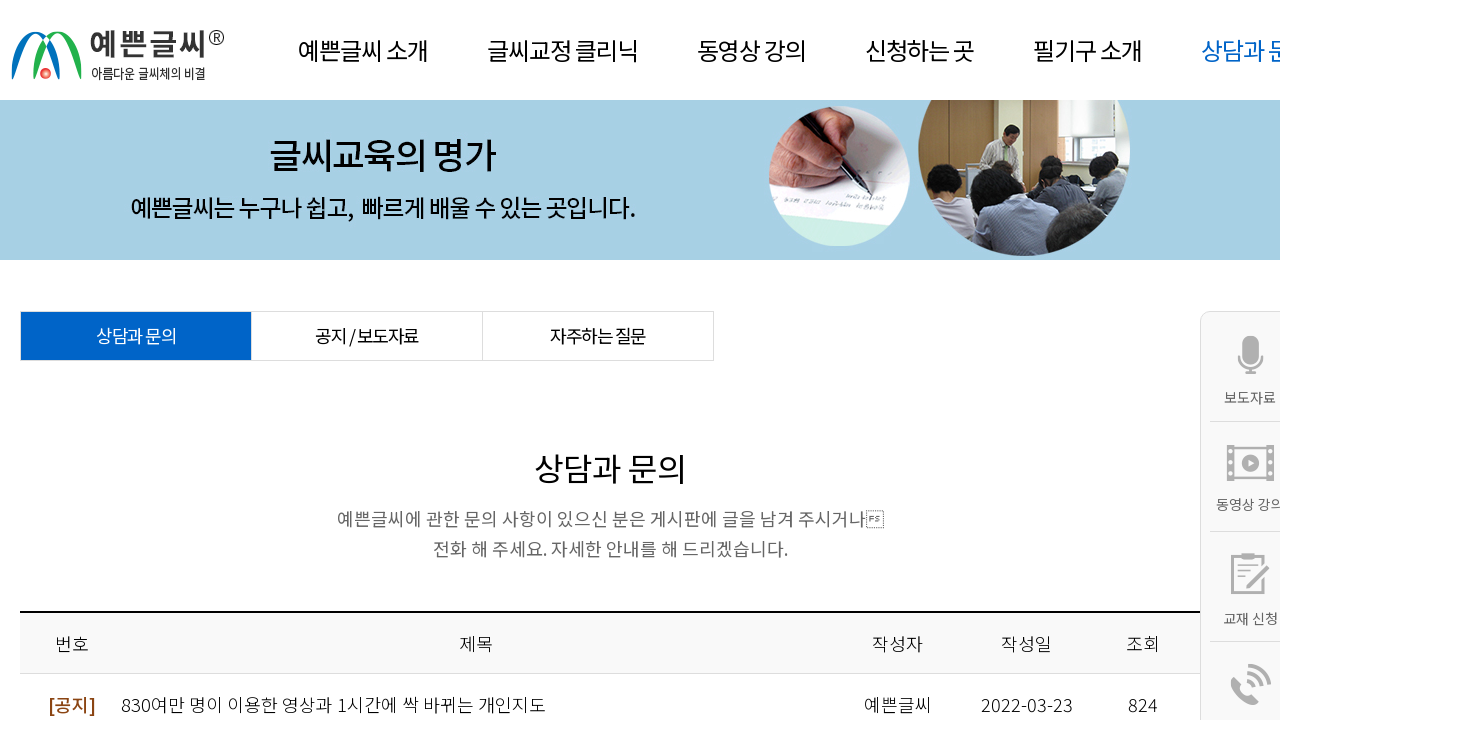

--- FILE ---
content_type: text/html
request_url: https://korea700.com/v2/customer/qna_list.php
body_size: 5086
content:
<!doctype html>
<html>
<head>
<meta http-equiv="Content-Type" content="text/html; charset=UTF-8"/>
<meta property="og:title" content="예쁜글씨 - 아름다운 글씨체의 비결을 알려드립니다."/>
<meta property="og:image" content="https://korea700.com/movie/image/samplemovie.jpg"/>
<link rel="shortcut icon" href="../favicon.ico">

<title>예쁜글씨 - 아름다운 글씨체의 비결을 알려드립니다.</title>

<link rel="preconnect" href="https://fonts.gstatic.com">
<link href="https://fonts.googleapis.com/css2?family=Noto+Sans+KR:wght@100;300;400;500;700&display=swap" rel="stylesheet">

<!-- 리포트2.0 로그분석코드 시작 -->
<script type="text/javascript">
var JsHost = (("https:" == document.location.protocol) ? "https://" : "http://");
var uname = escape("예쁜글씨");
document.write(unescape("%3Cscript id='log_script' src='" + JsHost + "psanghun.weblog.cafe24.com/weblog.js?uid=psanghun&uname="+uname+"' type='text/javascript'%3E%3C/script%3E"));
</script>
<!-- 리포트2.0  로그분석코드 완료 -->

<script>
function inputcheck(val, val2)
{
        if (val.value.length < 1 )
        {
                        alert(val2+' 입력해주세요');
                        val.focus();
                        return false;
        }
        return true;
}
</script>    <link href="../css/reset.css" rel="stylesheet" type="text/css">
<link href="../css/normalize.css" rel="stylesheet" type="text/css">
<link href="../css/default.css" rel="stylesheet" type="text/css">
<link href="../js/jquery-ui/jquery-ui.min.css" rel="stylesheet" type="text/css">
<link href="../css/jquery.modal.min.css" rel="stylesheet" type="text/css">

<script src="../js/jquery-3.5.1.min.js" ></script>
<script src="../js/jquery.modal.min.js" ></script>
<script src="../js/jquery-ui/jquery-ui.min.js" ></script>

<script>

    $(document).ready(function() {
        
        toggleMenuUnderline();
        
        $(window).scroll(function (event) {
            toggleMenuUnderline();
        });

        $("#sub_menu").hide();

        // $("#top_menu").find("li").mouseover(function() {
        //     $("#sub_menu").slideDown();
        // });

        // $("#sub_menu").mouseleave(function(event) {            
        //     if (event.clientY > 100) $("#sub_menu").slideUp();
        // });
        
    })

    function toggleMenuUnderline() {
        var scroll = $(window).scrollTop();            
        if (scroll > 50) {
            $("#top_menu").addClass("top_menu_bottom_line");
        } else {
            $("#top_menu").removeClass("top_menu_bottom_line");
        }
    }
</script>
</head>

<body>

<nav id="top_menu">    
    <div>
        <a href="../main/main.php"><img src="../images/logo.gif" width="213" border="0"/></a>
        <ul>
            <li><a href="../about/introduce.php" >예쁜글씨 소개</a></li>
            <li><a href="../clinic/clinic01.php" >글씨교정 클리닉</a></li>
            <li><a href="../movie/movie.php" >동영상 강의</a></li>
            <li><a href="../apply/apply.php" >신청하는 곳</a></li>
            <li><a href="../pen/pen01.php" >필기구 소개</a></li>
            <li><a href="../customer/qna_list.php" class="on">상담과 문의</a></li>
        </ul>
    </div>
</nav>

<div id="sub_menu">
    
    <div>
        <div>
            <p>글씨교육</p>
            <p>전국&nbsp; 1위</p>
            <p><span>44</span> 주년</p>
        </div>
        <div><ul>
            <li><a href="../about/introduce.php">인사말</a></li>
            <li><a href="../about/news.php">보도자료</a></li>
            <li><a href="../about/system.php">교육시스템</a></li>
            <li><a href="../about/map.php">찾아오시는 길</a></li>
        </ul></div>
        <div><ul>
            <li><a href="../clinic/clinic01.php">쉽게 배우는 예쁜글씨</a></li>
            <li><a href="../clinic/clinic02.php">1시간만에 변하는 글씨</a></li>
            <li><a href="../clinic/clinic03.php">초.중등학생 글씨교정</a></li>
            <li><a href="../clinic/clinic04.php">논술 및 각종 시험 준비생</a></li>
            <li><a href="../clinic/clinic05.php">한번 배우면 평생 잘 쓰는 글씨</a></li>
            <li><a href="../clinic/clinic06.php">신문지 교정법</a></li>
            <li><a href="../clinic/clinic07.php">만화로 배우는 예쁜글씨</a></li>
            <li><a href="../clinic/clinic08.php">예쁜글씨 견본</a></li>
        </ul></div>
        <div><ul>
            <li><a href="../movie/movie.php">동영상 강의</a></li>
            </ul>
        </div>
        <div><ul>
            <li><a href="../apply/apply.php">신청하는 곳</a></li>
            </ul>
        </div>
        <div><ul>
            <li><a href="../pen/pen01.php">SUPER GEL-T</a></li>
            <li><a href="../pen/pen02.php">SUPER GEL-Q</a></li>
            <li><a href="../pen/pen03.php">아쿠아 플러스</a></li>
            <li><a href="../pen/pen04.php">Sigma Flo 생잉크 네임펜</a></li>
            <li><a href="../pen/pen05.php">FX ZETA</a></li>
            <li><a href="../pen/pen06.php">소프트볼</a></li>
            <li><a href="../pen/pen07.php">Alpha Trifit-Ball</a></li>
            </ul>
        </div>
        <div><ul>
            <li><a href="../customer/qna_list.php">상담과 문의</a></li>
            <li><a href="../customer/notice_list.php">공지 / 보도자료</a></li>
            <li><a href="../customer/faq_list.php">자주하는 질문</a></li>
            </ul>
        </div>
    </div>   
</div>

<div id="wrapper">
    <link href="../css/sub.css" rel="stylesheet" type="text/css">
<script src="../js/sub.js"></script>
<div id="subImageWrapper">
    <div class="subImage">        
        <!-- <div>
        <span>글씨교육의 명가</span> <br>
        <span>예쁜글씨는</span> 
        <span>누구나 쉽고, 빠르게 배울 수 있는 곳입니다.</span>        
        </div> -->
    </div>
</div>

<!--QuickMenu-->
<div id="quickMenu">
    <div>
        <ul>
            <li><div onClick="location.href='../about/news.php';"><img src="../images/main/quick01_ov.gif" border="0" width="27"><br>보도자료</div></li>
            <li><div onClick="location.href='../movie/movie.php';"><img src="../images/main/quick02_ov.gif" border="0" width="49"><br>동영상 강의</div></li>
            <li><div onClick="location.href='../apply/apply.php';"><img src="../images/main/quick03_ov.gif" border="0" width="39"><br>교재 신청</div></li>
            <li><div onClick="location.href='../customer/qna_list.php';"><img src="../images/main/quick04_ov.gif" border="0" width="41"><br>상담과 문의</div></li>
        </ul>
    </div>
    <div class="topButton">
        <img src="../images/main/up.gif" border="0" width="13"><br>TOP
    </div>
</div>
<div id="subWrapper">
<div id="subInnerWrapper">
<div class="subNav">
    <div class="on"><a href="qna_list.php" class="on">상담과 문의</a></div>
    <div ><a href="notice_list.php" >공지 / 보도자료</a></div>
    <div ><a href="faq_list.php" >자주하는 질문</a></div>
</div><script>
    $(document).ready(function() {
        $("#btnWrite").click(function() {
            $(this).children()[0].click()
        });

        var dialog;

        dialog = $( "#dialog-form" ).dialog({
            autoOpen: false,
            height: 250,
            width: 350,
            modal: true,
            buttons: {
                "확인": function() {
                    var fc = document.passForm;
                    if (fc.pass.value.length < 1) {
                        alert('비밀번호를 입력해주세요');
                        fc.pass.focus();
                        return false;
                    }
                    fc.submit();
                },
                "취소": function() {
                dialog.dialog( "close" );
                }
            },
            close: function() {
                document.passForm.reset();                
            }
        });

        $( "a[name=passwd-confirm]" ).on( "click", function() {            
            document.passForm.serial.value=$(this).attr("serial");
            dialog.dialog( "open" );
        });
    })
</script>

<div class="qna_header">
    <p>상담과 문의</p>
    <p>예쁜글씨에 관한 문의 사항이 있으신 분은 게시판에 글을 남겨 주시거나<br>
       전화 해 주세요. 자세한 안내를 해 드리겠습니다.</p>
</div>

<ul class="ul_qna">
    <li>
        <span>번호</span>
        <span>제목</span>
        <span>작성자</span>
        <span>작성일</span>
        <span>조회</span>
    </li>
                            
    <li class="qna_notice">
        <span>[공지]</span>
        <span><a href="qna_view.php?serial=44759&searchCon=&searchWord=&page=1">830여만 명이 이용한 영상과 1시간에 싹 바뀌는 개인지도</a></span>
        <span>예쁜글씨</span>
        <span>2022-03-23</span>
        <span>824</span>
    </li>
                            
    <li class="qna_notice">
        <span>[공지]</span>
        <span><a href="qna_view.php?serial=43751&searchCon=&searchWord=&page=1">★KBS. MBC. SBS. EBS TV에 예쁜글씨 방영★</a></span>
        <span>예쁜글씨</span>
        <span>2020-01-29</span>
        <span>1,260</span>
    </li>
                            
    <li class="qna_notice">
        <span>[공지]</span>
        <span><a href="qna_view.php?serial=43044&searchCon=&searchWord=&page=1">조선일보 에듀조선/ 초등학교/ 서초구청 구립청소년센타/ 성동구청/ 성북구청/한신문화원/ 수정문화원 등에서 강의</a></span>
        <span>예쁜글씨</span>
        <span>2019-04-06</span>
        <span>813</span>
    </li>
                            
    <li class="qna_notice">
        <span>[공지]</span>
        <span><a href="qna_view.php?serial=41507&searchCon=&searchWord=&page=1">중앙일보에 기자가 예쁜글씨에서 직접 체험한 기사가 소개됨</a></span>
        <span>예쁜글씨</span>
        <span>2017-12-11</span>
        <span>1,046</span>
    </li>
                            
    <li class="qna_notice">
        <span>[공지]</span>
        <span><a href="qna_view.php?serial=41146&searchCon=&searchWord=&page=1">조선일보 에듀조선/ 성동구청 구민대학/ 서초구청 구립 청소년유스센타 /등 강의</a></span>
        <span>예쁜글씨</span>
        <span>2017-08-24</span>
        <span>855</span>
    </li>
                            
    <li class="qna_notice">
        <span>[공지]</span>
        <span><a href="qna_view.php?serial=22565&searchCon=&searchWord=&page=1">예쁜글씨 배우는 비용이 저렴한 이유는?</a></span>
        <span>예쁜글씨</span>
        <span>2010-10-03</span>
        <span>5,527</span>
    </li>
        <li>
        <span>34107</span>
                <span ><a href="qna_view.php?serial=45664&searchCon=&searchWord=&page=1">글씨를 쓸때 누가 보고있으면 떨려요</a></span>
                <span>이윤하</span>
        <span>2026-01-20</span>
        <span>10</span>
    </li>
        <li>
        <span>34106</span>
                <span class="reply"><a href="qna_view.php?serial=45665&searchCon=&searchWord=&page=1">➝ 예쁜글씨</a></span>
                <span>예쁜글씨</span>
        <span>2026-01-20</span>
        <span>14</span>
    </li>
        <li>
        <span>34105</span>
                <span ><a href="qna_view.php?serial=45663&searchCon=&searchWord=&page=1">♥840여만 명이 이용한 영상 구경하기♥</a></span>
                <span>예쁜글씨</span>
        <span>2026-01-16</span>
        <span>14</span>
    </li>
        <li>
        <span>34104</span>
                <span ><a href="qna_view.php?serial=45661&searchCon=&searchWord=&page=1">나이가 많아도 배울수있나요</a></span>
                <span>윤혜진</span>
        <span>2026-01-13</span>
        <span>16</span>
    </li>
        <li>
        <span>34103</span>
                <span class="reply"><a href="qna_view.php?serial=45662&searchCon=&searchWord=&page=1">➝ 예쁜글씨</a></span>
                <span>예쁜글씨</span>
        <span>2026-01-13</span>
        <span>11</span>
    </li>
        <li>
        <span>34102</span>
                <span ><a href="qna_view.php?serial=45659&searchCon=&searchWord=&page=1">선생님 고맙습니다</a></span>
                <span>양세란</span>
        <span>2026-01-10</span>
        <span>24</span>
    </li>
        <li>
        <span>34101</span>
                <span class="reply"><a href="qna_view.php?serial=45660&searchCon=&searchWord=&page=1">➝ 예쁜글씨</a></span>
                <span>예쁜글씨</span>
        <span>2026-01-10</span>
        <span>21</span>
    </li>
        <li>
        <span>34100</span>
                <span ><a href="qna_view.php?serial=45656&searchCon=&searchWord=&page=1">신청 했습니다.</a></span>
                <span>정인옥</span>
        <span>2026-01-04</span>
        <span>26</span>
    </li>
        <li>
        <span>34099</span>
                <span class="reply"><a href="qna_view.php?serial=45657&searchCon=&searchWord=&page=1">➝ 예쁜글씨</a></span>
                <span>예쁜글씨</span>
        <span>2026-01-04</span>
        <span>23</span>
    </li>
        <li>
        <span>34098</span>
                <span ><a href="javascript:;;" serial=45654 name="passwd-confirm">시험 볼 때 빨리 잘 쓰는 것 좀 알고싶습니다</a> <img src="/customer/image/icon_lock.gif" border="0" align="absmiddle"></span>
                <span>김명화</span>
        <span>2026-01-02</span>
        <span>0</span>
    </li>
    </ul>

<div class="pagination">
    <ul>
        <li onClick="self.location.href='qna_list.php?searchCon=&searchWord=&page=0';"><a href="qna_list.php?searchCon=&searchWord=&page=0">&lt;</a></li><li class="now">1</li><li><a href="qna_list.php?searchCon=&searchWord=&page=2">2</a></li><li><a href="qna_list.php?searchCon=&searchWord=&page=3">3</a></li><li><a href="qna_list.php?searchCon=&searchWord=&page=4">4</a></li><li><a href="qna_list.php?searchCon=&searchWord=&page=5">5</a></li><li><a href="qna_list.php?searchCon=&searchWord=&page=6">6</a></li><li><a href="qna_list.php?searchCon=&searchWord=&page=7">7</a></li><li><a href="qna_list.php?searchCon=&searchWord=&page=8">8</a></li><li><a href="qna_list.php?searchCon=&searchWord=&page=9">9</a></li><li><a href="qna_list.php?searchCon=&searchWord=&page=10">10</a></li><li onClick="self.location.href='qna_list.php?searchCon=&searchWord=&page=11';"><a href="qna_list.php?searchCon=&searchWord=&page=11">&gt;</a></li>        
    </ul>
</div>
<div class="qna_btn_write">
    <button id="btnWrite"><a href="../agreement/privacy_confirm_qna.php" rel="modal:open"></a>글쓰기</button>
</div>

<div class="searchBox">
<form name="searchForm" method="GET" action="qna_list.php">
    <div>
        <select name="searchCon">
            <option  value="subject">제목</option>
            <option  value="contents">내용</option>
            <option  value="writer">작성자</option>
        </select>
    </div>
    <div>
        <input type="text" name="searchWord" value="">
    </div>
    <div>
        <input type="submit" value="검색">
    </div>
</form>    
</div>

<div id="dialog-form" title="비밀글 확인" style="display:none;">
  <p style="line-height:40px;">비밀번호를 입력해주세요.</p>
 
  <form name="passForm" method="POST" action="qna_secret_process.php">
  <input type="hidden" name="serial" value="">      
    <fieldset>      
      <label for="pass">비밀번호</label>
      <input type="password" name="pass" id="pass" value="" class="text ui-widget-content ui-corner-all">
 
      <!-- Allow form submission with keyboard without duplicating the dialog button -->
      <input type="submit" tabindex="-1" style="position:absolute; top:-1000px">
    </fieldset>
  </form>
</div>


</div>
</div>

<div class="footer">
    <div>
    <div class="footer_left">
    <p>예쁜글씨</p>
    <p>대표 : 이규택 (yepun77@naver.com) <span>|</span> 주소 : 서울시 중구 세종대로 70-1 영복빌딩 803호<br>
    사업자등록번호 : 104-04-33529 <span>|</span> 통신판매업 제 2019-서울중구-0617호 <span>|</span> 상표등록번호 제 0609636호<br>
    대표전화 1588-8382 <span>|</span> (02)720-3033, 753-5724 <span>|</span> 호스팅 제공 : 카페24(주)<br>
    Copyright © 예쁜글씨, All Rights Reserved.
    </p>    
    </div>
    <div class="footer_right">        
        <img src="../images/mark.gif" border="0" width="70"/>    
    <p>
    <a href="../agreement/agreement.php" rel="modal:open">이용약관</a> <span>|</span>
    <a href="../agreement/privacy.php" rel="modal:open">개인정보 취급방침</a> 
        </p>
    </div>
    </div>
</div>

</div>
</body>

<!-- 공통 적용 스크립트 , 모든 페이지에 노출되도록 설치. 단 전환페이지 설정값보다 항상 하단에 위치해야함 -->  
<script type="text/javascript" src="//wcs.naver.net/wcslog.js"></script> 
<script type="text/javascript"> 
if (!wcs_add) var wcs_add={};
wcs_add["wa"] = "s_3228243e762c";
if (!_nasa) var _nasa={};
wcs.inflow("korea700.com");
wcs_do(_nasa);
</script>

</html>

--- FILE ---
content_type: text/css
request_url: https://korea700.com/v2/css/default.css
body_size: 1264
content:
body {
    font-family: 'Noto Sans KR', sans-serif;
    margin-top: 100px;
    height: 100%;
}

form {
    display: inline;
}

a {
    text-decoration: none;
    color: black;
}
a:hover {
    color: rgb(0, 100, 200);    
}

#wrapper {
    width: 100%;    
    height: 100%;
    text-align: center;
}

#top_menu {
    position: fixed;
    top: 0;    
    left: 0;
    width: 100%;
    text-align: center;
    height: 100px;
    line-height: 100px;
    background-color: white;
}

#top_menu > div {
    width: 1320px;    
    display: inline-block;
}

#top_menu img {        
    border: 0;
    vertical-align: middle;    
    margin-right: 70px;
}

#top_menu ul {
    display: inline-block;
}
#top_menu li {
    display: inline-block;
    /* padding: 10 50 10 50; */
    margin:0 55px 0 0;
    height: 100px;    
    font-size: 24px;
    letter-spacing: -1px;
}
#top_menu li:last-child { margin-right: 0px; }
#top_menu li a:hover {
    color: rgb(0, 100, 200);    
}
#top_menu li .on {
    color: rgb(0, 100, 200);
}

.top_menu_bottom_line {
    border-bottom: thin solid #dfdfdf;
    box-shadow: 0px 3px 0px rgba(207, 207, 207, 0.2);
}

.footer {        
    position:relative;
    margin-top: 50px;
    height: 180px;
    border-top: thin solid rgba(138,138,138, 0.3) ;    
    padding-top: 20px;
    background-color: #f3f3f3;
    text-align: center;
    font-size: 0px;
    vertical-align: top;
}

.footer div {
    display: inline-block;
    font-size: 0px;
    vertical-align: top;
}

.footer_left {
    display: inline-block;
    text-align: left;
    width: 780px;
    font-size: 12px;
    height: 130px;
}

.footer_left > p:first-child {    
    font-size: 20px;
    line-height: 40px;    
    color: #666666;
}

.footer_left > p:nth-child(2) {    
    font-size: 12px;
    font-weight: 300;
    line-height: 20px;    
    color: #666666;
}

.footer_left > p:nth-child(2) > span {    
    padding: 0 5px 0 5px;
}

.footer_right {
    display:inline-block;
    text-align: right;
    font-size: 12px;
    width: 500px;
    height: 130px;    
    padding-top: 45px;
}

.footer_right > p { 
    font-size: 12px; 
    font-weight: 300;
    padding-top: 10px;
    color: #666666;
}

.footer_right > p > a {
    color: #666666;    
}

.footer_right span {
    padding: 0 5px 0 5px;
}

.modal {
    max-width: 860px!important;
    min-width: 860px!important;
    z-index: 900!important;
}

#sub_menu {
    position: fixed;
    display: none;    
    left: 0;
    width: 100%;
    text-align: center;
    height: 330px;
    line-height: 100px;    
    z-index: 900;    
    border-top: thin solid #dfdfdf;
    font-size: 0px;
}
#sub_menu > div {
    display: inline-block;
    text-align: left;
    vertical-align: top;
    width: 1320px;
    height: 330px;
    background-color: white;    
    border: thin solid #dfdfdf;
    border-top:none;
    box-shadow: 3px 3px 3px 3px whitesmoke;
    font-size: 0px;
    /* padding-top:25px; */
}
#sub_menu > div > div {
    /* padding-top: 25px;     */
    margin-bottom: 25px;
    overflow: hidden;
    height: 100%;
    display: inline-block;            
}
#sub_menu  ul {
    margin-top: 25px;
}

#sub_menu > div > div:not(:first-child):hover {
    background-color: #ebebeb;    
    color: black;
}
#sub_menu > div > div:not(:first-child):hover a {
    color: black;
}
#sub_menu > div > div:not(:first-child):hover a:hover {
    color: rgb(0, 100, 200);
}

#sub_menu > div > div:first-child {
    display: inline-block;
    line-height: 48px;
    width: 136px;    
    padding-left: 79px;    
    padding-right: 59px;
    font-size: 36px;
    height: 100%;
}
#sub_menu > div > div:first-child p {
    text-align: center;
    letter-spacing: -2px;    
}
#sub_menu > div > div:first-child p:nth-child(1) {
    color: #cccccc;    
    margin-top:25px;
}
#sub_menu > div > div:first-child p:nth-child(2) {
    color: #99cc99;    
}
#sub_menu > div > div:first-child p:nth-child(3) {
    color: #99cc00;    
    letter-spacing: -1px;
    font-size: 30px;
}
#sub_menu > div > div:first-child p:nth-child(3) > span {
    color: #99cc00;    
    font-weight: 600;
    letter-spacing: -1px;
    font-size: 30px;
}
#sub_menu a {
    color: #666666;
}
#sub_menu a:hover {
    color:  rgb(0, 100, 200);
}
#sub_menu > div > div:nth-child(2) {    
    width: 168px;     
    padding-left: 20px;  
    font-size: 18px; 
    line-height: 36px;
    letter-spacing: -1.5px;
}
#sub_menu > div > div:nth-child(3) {    
    width: 194px;       
    padding-left: 20px;  
    font-size: 16px; 
    line-height: 36px;
    letter-spacing: -1.5px;
}
#sub_menu > div > div:nth-child(4) {    
    width: 150px;       
    padding-left: 20px;  
    font-size: 18px; 
    line-height: 36px;
    letter-spacing: -1.5px;
}
#sub_menu > div > div:nth-child(5) {    
    width: 132px;    
    padding-left: 20px;     
    font-size: 18px; 
    line-height: 36px;
    letter-spacing: -1.5px;
}
#sub_menu > div > div:nth-child(6) {    
    width: 167px;       
    padding-left: 20px;  
    font-size: 16px; 
    line-height: 36px;
    letter-spacing: -1px;
}
#sub_menu > div > div:nth-child(7) {    
    width: 113px;       
    padding-left: 20px;  
    font-size: 18px; 
    line-height: 36px;
    letter-spacing: -1.5px;
}
.red_txt {
    color: #cc0000;
}
.brown_txt {
    color: #ca5100
}
.cmnBtnSubmit {
    padding: 10px;
    background-color: #f5f7ff;
    border: thin solid #dfdfdf;
    border-radius: 15px;
    margin-right: 20px;
    cursor: pointer;
    min-width: 120px;
}
.cmnBtnCancel {
    padding: 10px;
    background-color: white;
    border: thin solid #dfdfdf;
    border-radius: 15px;
    cursor: pointer;
    min-width: 120px;
}

--- FILE ---
content_type: text/css
request_url: https://korea700.com/v2/css/sub.css
body_size: 4326
content:
#subImageWrapper {
    display:inline-block;
    width: 100%;
    text-align: center;
    height: 160px;
    margin: auto 0 auto 0;
    background-color: #a8d0e5;
}

#subWrapper {
    display: inline-block;
    text-align: left;
    /* margin: auto 0 auto 0; */
    width: 1320px;
    /* border: thin solid red;     */
}
#subInnerWrapper {
    width: 1180px;
    display: inline-block;
    text-align: left;
    margin-left: 20px;
    /* border: thin solid blue;     */
}

.subImage {
    display: inline-block;
    width: 1300px;
    height: 160px;    
    /* padding-top: 27px; */
    text-align: center;
    background: url('../images/main/sub.jpg');
    margin-left: -20px;
    /* background-attachment: fixed; */
}

.subImage div {
    display:inline-block;
    text-align: center;
    width: 800px;    
    /* padding-left: 220px; */
    line-height: 50px;
    font-weight: 500;
}

.subImage div > span:first-child {
    color: rgb(147,3,52);    
    font-size: 42px;
    font-weight: 600;
}

.subImage div > span:not(:first-child) {    
    font-size: 28px;
}

.subNav {
    display:inline-block;
    width: 1320px;
    text-align: left;
    margin-top: 50px;
    font-size: 0px;    
}
.subNav div {
    display: inline-block;
    text-align: center;
    font-size: 18px;
    line-height: 46px;
    letter-spacing: -1.5px;
    width: 230px;
    height: 48px;    
    border: thin solid #dddddd;
}
.subNav div:nth-child(odd) {
    border: thin solid #dddddd;
}
.subNav div:nth-child(even) {
    border-left: none;
    border-right:none;
}
.subNav div:nth-child(n+6) {
    border-top:none;
}
.subNav div:nth-child(6) {
    border-left: thin solid #dddddd;
}
.subNav div:last-child {
    border-right: thin solid #dddddd;
}

.subNav div a {
    display: inline-block;
}
.subNav div:not(.on):hover {
    background-color: #f3f3f3;
}
.subNav .on {
    color: white;
    background-color: rgb(0, 100, 200);
}

.qna_header, .notice_header, .sub_header {
    display: inline-block;    
    height: 250px;
    width: 1180px;
    text-align: center;
    vertical-align: top;        
    clear: both;
}
.qna_header > p, .notice_header > p, .sub_header > p  {
    font-size: 32px; 
    padding-top: 90px;       
}
.qna_header > p:last-child, .notice_header > p:last-child, .sub_header > p:last-child {
    font-size: 18px;
    line-height: 30px;
    color: #666666;
    padding-top: 20px;        
}

.ul_qna {
    display: inline-block;
    height: 60px;
    line-height: 60px;
    font-size: 18px;
    width:1180px;
    border-top: 2px solid black;    
    text-align: center;
}

.ul_qna li {
    border-bottom: 1px solid rgb(221, 221,221);
    font-weight: 300;        
}

.ul_qna li:first-child {
    background-color: rgb(249,249,249);
}
.ul_qna li span { display:inline-block; vertical-align: top; }

.ul_qna li span:nth-child(1) {    
    width: 90px;
}
.ul_qna li span:nth-child(2) {    
    width: 710px;
}
.ul_qna li span:nth-child(3) {    
    width: 125px;
}
.ul_qna li span:nth-child(4) {    
    width: 125px;
}
.ul_qna li span:nth-child(5) {    
    width: 100px;
}
.ul_qna li:not(:first-child) > span:nth-child(2) { 
    text-align: left;
    overflow: hidden;
    white-space: nowrap;
    text-overflow: ellipsis;        
}

.ul_qna li:not(:first-child):hover {
    background-color: rgba(243, 243, 255, 0.3);
}
.ul_qna .reply  a {
    padding-left: 30px;
}
.ul_qna .qna_notice > span:first-child {
    color:saddlebrown;
    font-weight: 500;
}

.qna_btn_write {
    /* display: inline-block; */
    text-align: right;
    width: 1180px;
    padding-right:260px;
    margin-top: -35px;
}
.qna_btn_write > button {
    height: 50px;
    width: 110px;
    border-radius: 20px;
    border:none;
    background-color: #0064C8;    
    color:white;
    cursor: pointer;
}
.qna_btn_write > button:hover {
    border: 1px solid #1002d1;
}
.qna_btn_write   a {
    color:white;
}

.qna_write_table {
    display:inline-block;
    width: 1180px;
    margin-top: 50px;
    border-top: 2px solid black;    
}
.qna_write_table th {
    text-align: center;
    vertical-align: middle;
    line-height: 50px;
}
.qna_write_table td {
    text-align: left;
    vertical-align: middle;
    padding-left: 20px;
    border: 1px solid rgb(221, 221,221);
    line-height: 50px;
}
.qna_write_table input, .qna_write_table textarea {
    height: 30px;
    border: thin solid #c0c0c0;    
}
.qna_write_table input[type=radio] {
    height: 15px;
}
.qna_write_table textarea {
    width: 97%;
    margin-top:10px;
    padding: 10px 0 0 10px;
    height: 250px;
}

.qna_write_table th {
    background-color: rgb(246, 246, 246);
    height: 50px;
    line-height: 25px;
    vertical-align: middle;
    border: 1px solid rgb(221, 221,221);
}

.ul_notice {
    display: inline-block;
    height: 60px;
    line-height: 60px;
    font-size: 18px;
    width:1180px;
    border-top: 2px solid black;    
    text-align: center;
}

.ul_notice li {
    border-bottom: 1px solid rgb(221, 221,221);
    font-weight: 300;    
}

.ul_notice li:first-child {
    background-color: rgb(249,249,249);
}
.ul_notice li span { display:inline-block; vertical-align: top; }

.ul_notice li span:nth-child(1) {    
    width: 90px;
}
.ul_notice li span:nth-child(2) {    
    width: 800px;
}
.ul_notice li span:nth-child(3) {    
    width: 125px;
}
.ul_notice li span:nth-child(4) {    
    width: 125px;
}

.ul_notice li:not(:first-child) > span:nth-child(2) { 
    text-align: left;
    overflow: hidden;
    white-space: nowrap;
    text-overflow: ellipsis;        
}

.ul_notice li:not(:first-child):hover {
    background-color: rgba(243, 243, 255, 0.3);
}

.ul_notice_detail {
    display: inline-block;
    line-height: 60px;
    font-size: 18px;
    width:1180px;    
    border-top: 2px solid black;        
    text-align: left;
}
.ul_notice_detail li {
    padding: 0 20px 0 20px;    
}
.ul_notice_detail > li:first-child {
    font-size: 22px;
}
.ul_notice_detail > li:nth-child(2) {
    font-size: 18px;
    text-align: right;
    color: #666666;
    margin-top: -60px;
}
.ul_notice_detail > li:nth-child(3) {
    font-size: 18px;    
    border-top: thin solid rgb(221, 221,221);
    border-bottom: thin solid rgb(221, 221,221);
}

.ul_qna_detail {
    display: inline-block;
    line-height: 60px;
    font-size: 18px;
    width:1180px;
    border-top: 2px solid black;        
    text-align: left;
}
.ul_qna_detail li {
    padding-left: 20px;
    padding-right: 20px;
}
.ul_qna_detail > li:first-child {
    font-size: 22px;
    width: 1000px;
    /* line-height: 28px; */
    padding: 5px 20px 5px 20px;
}
.ul_qna_detail > li:nth-child(2) {
    font-size: 18px;
    text-align: right;
    color: #666666;
    margin-top: -60px;
}
.ul_qna_detail > li:nth-child(4) {
    font-size: 18px;
    text-align: right;
    color: #666666;
    margin-top: -60px;
    border-top: thin solid rgb(221, 221,221);
    font-weight: 300;
}
.ul_qna_detail > li:nth-child(5) {
    font-size: 18px;    
    line-height: 30px;
    font-weight: 300;
    border-top: thin solid rgb(221, 221,221);
    border-bottom: thin solid rgb(221, 221,221);
    padding: 50px 20px 50px 20px;    
}

.btnList {
    display: inline-block;    
    text-align: center;
    width: 1180px;
    margin-top: 30px;
}
.btnList > button {
    display: inline-block;
    width: 120px;
    height: 50px;
    border-radius: 20px;
    border:none;
    cursor: pointer;
}
.btnList > button:not(:last-child) {
    margin-right: 15px;
}

.ul_faq {
    display: inline-block;    
    font-size: 18px;
    width:1180px;
    border-top: 2px solid black;
    text-align: left;
}

.ul_faq li {
    border-bottom: 1px solid rgb(221, 221,221);
    font-weight: 300;        
    min-height: 50px;
    vertical-align: middle;    
    padding-top: 30px;
}
.ul_faq li:nth-child(even) {
    background-color: rgb(246, 246, 246);
    padding: 20px 0 20px 0;
    line-height: 30px;
    display: none;
}
.ul_faq li:nth-child(odd) {
    cursor: pointer;    
}

.ul_faq li > span { display:inline-block; vertical-align: baseline; }

.ul_faq li:nth-child(odd) span:nth-child(1) {    
    width: 30px;
    height: 30px;
    margin-left: 30px;     
    margin-right: 30px;
    border-radius: 50%;    
    background-color: #666666;
    text-align: center;
    vertical-align: middle;
    color: white;    
    line-height: 27px;
}

.ul_faq li:nth-child(even) > span:nth-child(1) {    
    width: 30px;
    height: 30px;
    margin-left: 30px;     
    margin-right: 30px;
    border-radius: 50%;    
    background-color: #6277f2;
    text-align: center;
    vertical-align: top;
    color: white;    
    line-height: 27px;
}

.ul_faq li span:nth-child(2) {    
    width: 970px;
    text-align: left;
    min-height:30px;
}

.ul_faq li:nth-child(odd):hover {
    background-color: rgba(243, 243, 255, 0.3);    
}

.pagination {
    text-align: center;
    width: 100%;
    margin-top: 80px;
    line-height: 30px;
    display: inline-block;
}
.pagination ul li { 
    display:inline-block;
    padding: 0 10px 0 10px;
    font-weight: 300;
}
.pagination ul li:first-child, .pagination ul li:last-child {
    border: 1px solid rgb(221, 221,221);
    border-radius: 50%;
    font-weight: 100;
    color: #c0c0c0;
    padding: 0px;
    width: 30px;
    height: 30px;
    margin: 0 10px 0 10px;
    font-family: 'Courier New', Courier, monospace
}
.pagination ul li:first-child:hover, .pagination ul li:last-child:hover {
    background-color: rgba(243, 243, 255, 0.3);
    cursor: pointer;
}
.pagination .now {    
    font-weight: 600;
    color: #ec2e24;
}

.searchBox {
    display: inline-block;
    text-align: center;
    margin-top: 30px;
    width: 1180px;
    height: 100px;
    background-color: rgb(246, 246, 246);
    line-height: 100px;
}

.searchBox div { display: inline-block;}
.searchBox select {
    display: inline-block;
    font-size: 18px;
    font-weight: 300;
    height: 50px;
    width: 140px;
    padding-left: 10px;
    border: thin solid rgb(221, 221,221);
}
.searchBox input[type=text] {
    display: inline-block;
    font-size: 18px;
    font-weight: 300;
    height: 46px;
    border: thin solid rgb(221, 221,221);
    width: 380px;
}
.searchBox input[type=submit] {
    display: inline-block;
    font-size: 18px;
    font-weight: 300;
    height: 50px;
    border: none;    
    width: 110px;
    background-color: black;
    color: white;
}

.btnOK {
    margin-top: 20px;
    width: 120px;
    height: 50px;
    margin-right: 20px;
    border-radius: 20px;
    border:none;
    background-color: #cacfda;
    cursor: pointer;
    color: white;
}
.btnOK:hover {
    background-color: #6277f2;
}
.btnCancel {
    margin-top: 20px;
    width: 120px;
    height: 50px;
    border-radius: 20px;
    border:none;
    cursor: pointer;
}
.btnCancel:hover {
    background-color: rgb(248, 230, 230);    
}


#quickMenu {    
    /* z-index: 2; */
    position: fixed;
    left: -1100px;
    margin: 50px 460px; 
    width: 100px;        
}

#quickMenu > div:first-child {
    width: 98px;
    height: 438px;
    border-radius: 10px;
    background-color: #f9f9f9;
    border: thin solid #dddddd;   
}

.topButton {
    display: inline-block;
    margin-top: 10px;
    width: 61px;
    height: 42px;    
    background-color: white;
    border: thin solid #dddddd;   
    cursor: pointer;
    font-size: 14px;
    color: #999999;
    line-height: 18px;
}
.topButton:hover {
    background-color: #dddddd;
}


#quickMenu ul li {
    display:inline-block;
    text-align: center;
    vertical-align: middle;
    width: 80px;
    height: 109px;
    border-bottom: thin solid #dddddd;
    font-size: 14px;
    color: #666666;
    line-height: 29px;    
    cursor: pointer;
}
#quickMenu ul li div {
    display:inline-block;        
}
#quickMenu ul li:nth-child(1) div {    
    padding-top: 23px;
}
#quickMenu ul li:nth-child(2) div {    
    padding-top: 23px;
}
#quickMenu ul li:nth-child(3) div {    
    padding-top: 21px;
}
#quickMenu ul li:nth-child(4) div {    
    padding-top: 21px;
}
#quickMenu li img {
    opacity: 0.5;
}

#quickMenu ul li:last-child {    
    height: 110px;
    border: none;
}

.map {
    display: inline-block;
    text-align: center;
    height: 360px;
    width: 1180px;
}
.map > div:last-child {
    width: 1000px;
    display: inline-block;        
}
#map_canvas {
    display: inline-block;
    height: 500px;
    width: 1000px;
    border: thin solid #dddddd;
    margin: 0 0 20px 0;
}
.system {
    width:100%; 
    display:inline-block;     
    text-align: center;
    width: 1180px;
    height:700px;        
}
.system img {
    display: inline-block;
    margin:80px 0 0 0;     
}
.introduce {
    display: inline-block;
    margin: 60px 0 0 0;
    width: 1320px;
    vertical-align: top;
}
.introduce > div:first-child {
    display: inline-block;
    text-align: left;
    width: 220px;
    margin-right: 20px;
}
.introduce > div:nth-child(2) {
    display: inline-block;
    text-align: left;
    width: 980px;
    vertical-align: top;
    /* padding-left: 50px; */
    line-height: 32px;
}
.introduce > div:nth-child(2) > p:nth-child(1) {
    color: #008c8d;
    font-size: 26px;
    line-height: 40px;
}
.introduce > div:nth-child(2) > p:nth-child(2) {
    color: #0e3900;
    font-size: 25px;
    line-height: 40px;
}
.introduce > div:nth-child(2) > p:nth-child(3) {
    padding-top: 30px;
    font-size: 18px;
    letter-spacing: -0.5px;
    /* font-weight: 300; */
    margin-bottom: 50px;
    color: #666666;
}
.introduce > div:nth-child(3) {
    display: inline-block;
    text-align: left;
    width: 250px;
}
.introduce > div:nth-child(4) {
    vertical-align: top;
    display: inline-block;
    text-align: left;
    width: 1000px;
    font-size: 18px;
    line-height:32px;
}

.introduce > div:nth-child(4) > p:nth-child(1), .introduce > div:nth-child(4) > p:nth-child(3) {
    color:#ec2e24;
    margin-bottom: 10px;
    font-size: 22px;

}
.introduce > div:nth-child(4) > p:nth-child(2), .introduce > div:nth-child(4) > p:nth-child(4) {
    margin-bottom: 32px;    
}
.introduce > div:nth-child(4) > p:nth-child(5) {
   font-size: 26px;
   margin-top: -22px;
}
.introduce > div:nth-child(4) > p:nth-child(6) {
    padding-left: 580px;
    font-size: 24px;
    padding-top: 30px;
    margin-bottom: 50px;
}

.news_title {
    text-align: center;
    font-size: 30px;
    margin-top: 50px;
    color: #333333;
    margin-bottom: 50px;
}

.news {
    display: inline-block;
    text-align: center;
    width: 100%;
}

.news img {
    padding: 10px 20px 10px 20px;
}

.movieWrapper {
    width: 1180px;
    display: inline-block;
    font-size: 0px;
    vertical-align: top;    
}

.movieWrapper .loginBox, .movieWrapper .logoutBox {
    display: inline-block;
    width: 548px;
    height: 368px;
    background-color: #f5f6f7;
    border: thin solid #e4e4e5;
    margin-right: 50px;
    text-align: center;
}
.movieWrapper .loginBox p:nth-child(1), .movieWrapper .logoutBox p:nth-child(1) {
    font-size: 24px;
    color: #333333;
    letter-spacing: -1px;
    line-height: 72px;
}
.movieWrapper .loginBox .bottom_text {
    margin-top: 21px;
    font-size: 14px;
    color: #666666;
    letter-spacing: -1px;
    line-height: 22px;
}
.movieWrapper .loginBox .bottom_text span {
    color: #cc0000;
}
.movieWrapper .loginBox input {
    width: 458px;
    height: 46px;
    color: #333333;    
    border: thin solid #dadada;
    padding: 0 0 0 0 ;
    margin-bottom: 8px;
    text-indent: 20px;
    font-size: 18px;
}
.movieWrapper .loginBox button, .movieWrapper .logoutBox button {
    background-color: #0ca8bd;
    color: white;
    font-size: 18px;
    font-weight: 500;
    width: 218px;
    height: 54px;    
    border: thin solid #0b97aa;
    cursor: pointer;
    margin-top: 4px;
}
.movieWrapper .loginBox button[type=submit], .movieWrapper .logoutBox button[type=submit] {    
    margin-right: 20px;
}
.movieWrapper .sampleBox {
    display: inline-block;
    width: 548px;
    height: 368px;
    background-color: #f5f6f7;
    border: thin solid #e4e4e5;
    /* margin-right: 50px;     */
    vertical-align: top;
}
.movieWrapper .sampleBox .sample_movie_txt {
    display: inline-block;
    font-size: 20px;
    letter-spacing: -1px;
    line-height: 59px;
    color: #666666;
    
}
.movieWrapper .sampleBox .sample_movie_txt span:nth-child(2) > a {
    color: #cc0000;
}
.movie_fav {
    display: inline-block;
    margin-top: 50px;
    font-size: 18px;
    border-bottom: thin solid #e4e4e5;
    width: 1180px;
    height: 90px;
    color: #999999;
    text-align: left;
}
.movie_fav p {
    line-height: 36px;
}
.movie_fav div:nth-child(1){ 
    display: inline-block;
    text-align: left;
    width: 700px;
    padding-left: 15px;
}
.movie_fav div:nth-child(2){ 
    display: inline-block;
    text-align: left;
    vertical-align: top;    
    padding-top: 30px;
    padding-left: 100px;
}
.movie_fav button {
    font-size: 14px;
    color: #666666;
    letter-spacing: -1px;
    width: 196px;
    height: 36px;
    border: 2px solid #e4e4e5;
    background-color: white;
    background: url("../images/movie/icon01.gif") no-repeat;
    background-origin: padding-box;
    background-position: left 23px top 7px;
    padding-left: 30px;
    cursor: pointer;
}

.movie_view {
    display: inline-block;
    width: 1180px;
    font-size: 0px;
    text-align: left;
    /* margin-left: 50px; */
    margin-top: 50px;    
}
.movie_view p:nth-child(1) {
    font-size: 24px;
    color: #202020;
    padding-bottom: 20px;
    padding-left: 15px;
}
.movie_view p:nth-child(2) {
    font-size: 14px;
    color: #4b4b4b;
    line-height: 41px;
    background-color: #f9f9f9;    
    width: 1135px;
    border-bottom: thin solid #e4e4e5;
    padding-left: 15px;
    margin-bottom: 10px;
}
.movie_view ul {
    width: 1150px;
    padding: 0 0 0 0;
}
.movie_view li {
    display: inline-block;
    font-size: 18px;
    color: #8e8e8e;
    line-height: 48px;
    width: 535px;
    margin-right: 50px;
    border-bottom: thin solid #e4e4e4;
    padding-left: 15px;
}
.movie_view li:nth-child(even) {    
    margin-right: 0px;
}
.movie_view li:hover {
    background-color: #f9f9f9;
}
.movie_view a {
    color: #8e8e8e;
}
.movie_view a:hover {
    color:rgb(0, 100, 200);
}
.movieWrapper .logoutBox p:nth-child(2) {
    font-size: 18px;
    color: #666666;
    letter-spacing: -1px;
    margin-top: 15px;
    line-height: 30px;
}
.movieWrapper .logoutBox p:nth-child(3) {
    font-size: 18px;
    color: #cc0000;
    letter-spacing: -1px;    
    line-height: 30px;
    margin-bottom: 35px;
}

#applyWrapper, #applyFormWrapper {
    display:inline-block;
    text-align: center;
    min-height: 500px;
    width: 1180px;
}
#applyWrapper div, #applyWrapper div div {
    display: inline-block;
    line-height:30px;
}
#applyWrapper > div:nth-child(1) > p {
    font-size: 22px;
    color: #666666;
}
#applyWrapper > div:nth-child(1) > p span {
    font-size: 22px;
    color: #018a9c;
}
#applyWrapper > div:nth-child(2) {
    display: inline-block;
    margin-top: 30px;
    border: 2px solid #f7b271;
    border-radius: 20px;
    padding: 20px 80px;
    text-align: left;
    width: 570px;
    font-size: 18px;
    line-height: 26px;        
}
#applyWrapper > div:nth-child(2) p span {
    color: #cc0000;    
}
#applyWrapper div:nth-child(4), #applyWrapper div:nth-child(5) {
    margin-top:50px;
    padding-left: 30px;    
    display: block;
    line-height: 25px;
}
#applyWrapper div:nth-child(4) textarea {
    height: 300px;
    margin: 20px 0 40px 20px;
    border: thin solid #333333;
    font-size: 16px;
    width: 1080px;
    margin-left: -40px;
    padding: 20px;    
    color: #666666;
}
#applyWrapper div:nth-child(3) div {
    width: 1080px;
    margin-top: 30px;
}
.apply_title {
    color: #0e3900!important;
    font-size: 32px!important;
    line-height: 80px;
}

.apply_table, .apply_table2 {
    border: thin solid #cccccc;
    width: 1100px;
    margin-left: 40px;
    margin-top: 20px;
}
.apply_table td, .apply_table2 td {
    height: 30px;
    text-align: left;
    line-height: 30px;
    border-bottom: thin solid #cccccc;
    padding: 5px 20px 5px 20px;
}
.apply_table th {
    border-bottom: thin solid #cccccc;
    vertical-align: middle;
}
.apply_table2 th {
    background-color: #eeeeee;
    height: 40px; 
    line-height: 40px;    
    border: thin solid #cccccc;
}
.apply_table2 td {
    background-color: white;
    height: 40px; 
    line-height: 40px;    
    border: thin solid #cccccc;
    text-align: center;
}
.apply_table input, .apply_table textarea, .apply_table select {
    border: thin solid #cccccc;
    font-size: 16px;
    line-height: 16px;
}
.apply_bank {
    display:block;
    border-left: thin dashed #cccccc; 
    margin: 10px 0 0 20px;
    padding: 10px 10px 10px 10px;
}
.apply_table ul {
    margin-top: 10px;
}
.apply_table li {
    width: 400px;
    display: inline-block;
}
#applyFormWrapper div:nth-child(1) {
    display: inline-block;
    text-align: center;
    font-size: 20px;
    margin-bottom: 30px;
}

#penWrapper {
    width: 1180px;
    display: inline-block;
    text-align: center;
}
#penWrapper > div:nth-child(1) {
    display: inline-block;
    margin-top: 50px;
    text-align: center;
    border: 2px solid #f7b271;
    border-radius: 20px;
    width: 800px;
}
#penWrapper div:nth-child(1) p:nth-child(1) {
    font-size: 20px;    
    line-height: 60px;
}
#penWrapper > div:nth-child(1) p:nth-child(2) {
    font-size: 18px;    
    line-height: 20px;
    padding-bottom: 30px;
    color: #666666;
}
#penWrapper > div:nth-child(2)  {
    font-size: 16px;    
    line-height: 30px;        
    color: #0371b9;
}
.penTitle {
    display: inline-block;
    text-align: left;
    width: 900px;
    margin-top: 50px;
}
.penBox {
    display: inline-block;
    width: 800px;
    border: 2px solid #ff9090;
    border-radius: 15px;
    padding: 20px;
    box-shadow: 3px 3px #cccccc;
    margin-top: 30px;
}
.penBox div:nth-child(1) {
    width: 760px;
    display: inline-block;
    border-bottom: thin solid #cccccc;
}
.penBox img {
    padding: 20px 0 20px 0;    
}
.penBox > div:nth-child(2) {
    width: 760px;
    display: inline-block;
    text-align: left;
    font-size: 16px;
    line-height: 22px;
    margin-top: 20px;
}
.penBox > div:nth-child(3) {
    display: inline-block;
    text-align: left;
    padding-left: 20px;
    width: 740px;
    line-height: 30px;
}
.penBox > div:nth-child(4), .penBox > div:nth-child(5), .penBox > div:nth-child(6) {
    width: 760px;
    display: inline-block;
    text-align: left;
    font-size: 16px;
    margin-top: 20px;
}
.penBox .circle {
    display: inline-block;
    border-radius: 50%;
    width: 25px!important;
    height: 25px;
    font-size: 0px;    
    text-align: left;
    margin-top: 0px!important;    
    vertical-align: middle;
    margin-right: 5px;
}
.clinic01_div01 {
    display:inline-block;
    width: 1000px;
    margin-top: 50px;
    padding: 20px;    
    border: 2px solid #e3e8f2;
    border-radius: 5px 25px;
    margin-left: 50px;    
    box-shadow: 3px 3px #dadada;
}
.clinic01_div01 > p:nth-child(1) {
    font-size: 20px;
    color: #d86443;    
    line-height: 30px;
    margin-bottom: 20px;
}
.clinic01_div01 > p:nth-child(2) {
    color: #666666;
    line-height: 25px;
    margin-bottom: 20px;
}
.clinic01_div01 > p:nth-child(3) {
    color: #d86443;    
}
.clinic01_box01 {
    padding: 30px;
    width: 1070px;
    border: thin solid #dadada;
    border-radius: 20px;
    margin: 20px 0 20px 0;
}
.clinic_title01 {
    color: #a3211f;
    font-size: 20px;
    line-height: 30px;
    margin-top: 40px;
}
.clinic_title02 {
    color: #764075;
    font-size: 17px;
    line-height: 30px;
    margin-bottom: 15px;
}
.clinic_title03 {
    color: #804c7e;
    font-size: 20px;
    line-height: 30px;
    margin-top: 40px;
}
.clinic_title04 {
    color: black;
    font-size: 20px;
    line-height: 30px;
    margin-top: 40px;
}
.clinic_title05 {
    color: #6d336c;
    font-size: 20px;
    line-height: 30px;
    margin-top: 40px;
}
.clinic_title06 {
    color: #cf3f16;
    font-size: 20px;
    line-height: 30px;
    margin-top: 40px;
}
.clinic_text01 {
    font-size: 16px;
    line-height: 20px;
    color: #666666;
}
.clinic_text02 {
    font-size: 16px;
    line-height: 20px;
    color: #3399cb;
}
.clinic_text03 {
    color: #6d336c;
    font-size: 16px;
    line-height: 20px;
    margin-bottom: 10px;    
}
.clinic02_div01 {
    display: inline-block;
    text-align: center;
    margin: 50px 0 20px 40px;
    padding: 20px;
    width: 1000px;
    border: 1px solid #cccccc;
    background-color: #eeeeee;
}
.clinic02_div01 > p:nth-child(1) {
    font-size: 22px;
    color:#ec2e24;
    line-height: 40px;
}
.clinic02_div01 > p:nth-child(2) {
    font-size: 20px;
    color:black;
    line-height: 30px;
}
.clinic_hr {
    border-bottom: thin dotted #c0c0c0;
    width: 1160px;
    padding: 20px 0 20px 0;
}
.clinic03_image01 {
    text-align: center;
    padding: 30px 0 30px 0;
    margin: 20px 0 10px 0;
    width: 960px;
    border: thin solid #cccccc;
}
.clinic01_image01 {
    text-align: center;
    padding: 30px 0 30px 0;
    margin: 20px 0 10px 0;
    width: 960px;
    border: thin solid #cccccc;
}

--- FILE ---
content_type: application/javascript
request_url: https://korea700.com/v2/js/sub.js
body_size: 973
content:
$(document).ready(function() {

    $(window).scroll(function (event) {    
        scrollQuick();          
    });

    $(window).resize(function(event) {
        scrollQuick();
    })
    

    $("#quickMenu li").mouseover(function() {
        $("#quickMenu li img").css("opacity", 0.5);
        $("#quickMenu div").css("color", "#666666");
        $(this).find("img").css("opacity", 1.0);
        $(this).find("div").css("color", "#000000");
    });
    $("#quickMenu li").mouseout(function() {
        $(this).find("img").css("opacity", 0.5);
        $(this).find("div").css("color", "#666666");
    });

    $(".topButton").click(function() {

       $("html, body").animate({
           scrollTop: 0},
           1000
       );
    });

    scrollQuick();
});

function scrollQuick() {

    var st = $(this).scrollTop();
    var w = $(window).width() / 2 ;
    if (st > 200) st = 200;
    
    $("#quickMenu").css("margin-top", 50 - st).css("left", w + 100);      
}